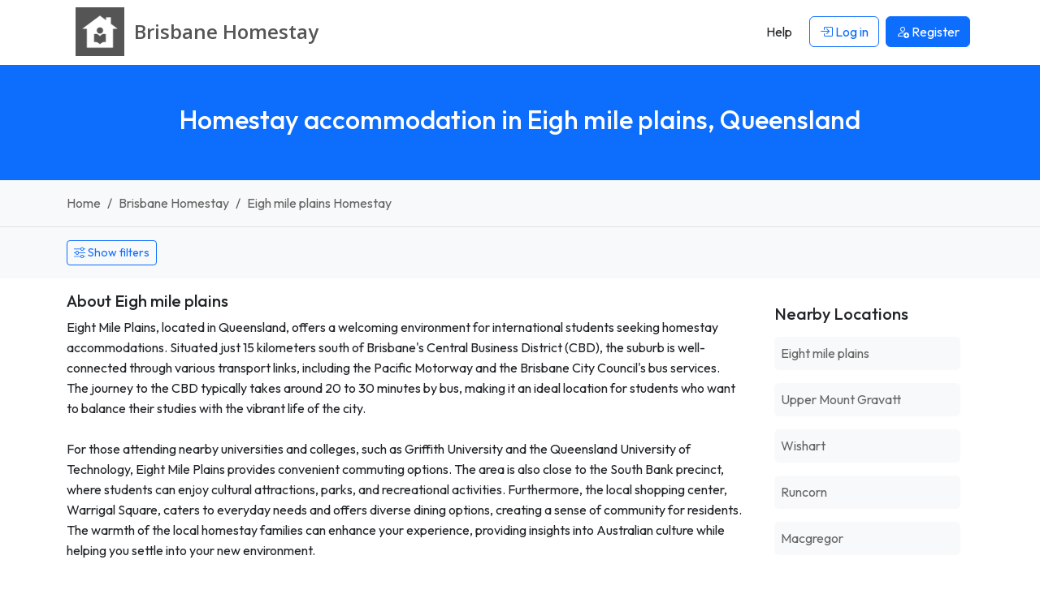

--- FILE ---
content_type: text/html; charset=UTF-8
request_url: https://www.brisbanehomestay.org/homestay-eigh-mile-plains-queensland
body_size: 7362
content:




<!DOCTYPE html>
<html lang="en">
    <head> 
        <meta charset="UTF-8">
        <link rel='dns-prefetch' href='https://r2-homestays.findhomestay.com' />
<link rel="preconnect" href="https://fonts.googleapis.com">
<link rel="preconnect" href="https://fonts.gstatic.com" crossorigin />
<link rel='dns-prefetch' href='https://openstreetmap.org' />
<link rel='dns-prefetch' href='https://www.google-analytics.com' />        <link href="https://fonts.googleapis.com/css2?family=Open+Sans:ital,wght@0,300..800;1,300..800&family=Outfit:wght@100..900&display=swap" rel="stylesheet">
<link rel="stylesheet" type="text/css" href="https://r2-homestays.findhomestay.com/common/css/styles.css" />        <title>Homestay accommodation in Eigh mile plains, Queensland</title>
        <meta name="viewport" content="width=device-width, initial-scale=1.0">
<meta name="description" content="Eight Mile Plains, located in Queensland, offers a welcoming environment for international students seeking homestay accommodations. Situated just 15 kilometers"/>

<meta name="keywords" content="Eigh mile plains homestay, Eigh mile plains Homestay hosts, Eigh mile plains student accommodation, Eigh mile plains houseshare, Eigh mile plains flatshare, Eigh mile plains flatmates, Eigh mile plains roommates, Eigh mile plains spare rooms"/>
        <meta property="og:site_name" content="Brisbane Homestay" />
<meta property="og:type" content="website" />
<meta property="og:url" content="https://www.brisbanehomestay.org/homestay-eigh-mile-plains-queensland" />
<meta property="og:title" content="Brisbane Homestay | Brisbane Homestay" />
<meta property="og:description" content="Eight Mile Plains, located in Queensland, offers a welcoming environment for international students seeking homestay accommodations. Situated just 15 kilometers" />
<meta property="og:locale" content="en_US" />
<meta property="og:image" content="https://r2-homestays.findhomestay.com/common/images/logo/logo_square.png" />
<meta name="twitter:widgets:csp" content="on" />
<meta name="twitter:url" content="https://www.brisbanehomestay.org/homestay-eigh-mile-plains-queensland" />
<meta name="twitter:description" content="Eight Mile Plains, located in Queensland, offers a welcoming environment for international students seeking homestay accommodations. Situated just 15 kilometers" />
<meta name="twitter:card" content="summary" />
<meta name="twitter:title" content="Brisbane Homestay | Brisbane Homestay" />
<meta name="twitter:image" content="https://r2-homestays.findhomestay.com/common/images/logo/logo_square.png" />
        <link rel="shortcut icon" href="https://r2-homestays.findhomestay.com/common/images/favicon/favicon.ico" type="image/x-icon">
<link rel="icon" href="https://r2-homestays.findhomestay.com/common/images/favicon/favicon.ico" type="image/x-icon">

<link rel="apple-touch-icon" sizes="57x57" href="https://r2-homestays.findhomestay.com/common/images/favicon/apple-icon-57x57.png">
<link rel="apple-touch-icon" sizes="60x60" href="https://r2-homestays.findhomestay.com/common/images/favicon/apple-icon-60x60.png">
<link rel="apple-touch-icon" sizes="72x72" href="https://r2-homestays.findhomestay.com/common/images/favicon/apple-icon-72x72.png">
<link rel="apple-touch-icon" sizes="76x76" href="https://r2-homestays.findhomestay.com/common/images/favicon/apple-icon-76x76.png">
<link rel="apple-touch-icon" sizes="114x114" href="https://r2-homestays.findhomestay.com/common/images/favicon/apple-icon-114x114.png">
<link rel="apple-touch-icon" sizes="120x120" href="https://r2-homestays.findhomestay.com/common/images/favicon/apple-icon-120x120.png">
<link rel="apple-touch-icon" sizes="144x144" href="https://r2-homestays.findhomestay.com/common/images/favicon/apple-icon-144x144.png">
<link rel="apple-touch-icon" sizes="152x152" href="https://r2-homestays.findhomestay.com/common/images/favicon/apple-icon-152x152.png">
<link rel="apple-touch-icon" sizes="180x180" href="https://r2-homestays.findhomestay.com/common/images/favicon/apple-icon-180x180.png">
<link rel="icon" type="image/png" sizes="192x192"  href="https://r2-homestays.findhomestay.com/common/images/favicon/android-icon-192x192.png">
<link rel="icon" type="image/png" sizes="32x32" href="https://r2-homestays.findhomestay.com/common/images/favicon/favicon-32x32.png">
<link rel="icon" type="image/png" sizes="96x96" href="https://r2-homestays.findhomestay.com/common/images/favicon/favicon-96x96.png">
<link rel="icon" type="image/png" sizes="16x16" href="https://r2-homestays.findhomestay.com/common/images/favicon/favicon-16x16.png">
<link rel="manifest" href="https://r2-homestays.findhomestay.com/common/images/favicon/manifest.json">
<meta name="msapplication-TileColor" content="#ffffff">
<meta name="msapplication-TileImage" content="https://r2-homestays.findhomestay.com/common/images/favicon/ms-icon-144x144.png">
<meta name="theme-color" content="#ffffff">
                <meta name="robots" content="index, follow" />                
        <link rel="canonical" href="https://www.brisbanehomestay.org/homestay-eigh-mile-plains-queensland" />
                <!-- Facebook Pixel Code -->
<script>
  !function(f,b,e,v,n,t,s)
  {if(f.fbq)return;n=f.fbq=function(){n.callMethod?
  n.callMethod.apply(n,arguments):n.queue.push(arguments)};
  if(!f._fbq)f._fbq=n;n.push=n;n.loaded=!0;n.version='2.0';
  n.queue=[];t=b.createElement(e);t.async=!0;
  t.src=v;s=b.getElementsByTagName(e)[0];
  s.parentNode.insertBefore(t,s)}(window, document,'script',
  'https://connect.facebook.net/en_US/fbevents.js');
  fbq('init', '2476781675971141');
  fbq('track', 'PageView');
</script>
<noscript><img height="1" width="1" style="display:none"
  src="https://www.facebook.com/tr?id=2476781675971141&ev=PageView&noscript=1" 
  alt="facebook pixel"
/></noscript>
<!-- End Facebook Pixel Code -->        
                    <script type="application/ld+json">
  {
    "@context": "https://schema.org",
    "@type": "WebSite",
    "url": "https://www.brisbanehomestay.org/",
    "name": "Brisbane Homestay",
    "inLanguage": "en"
}
</script>        
                    <script type="application/ld+json">
  {
    "@context": "https://schema.org",
    "@type": "WebPage",
    "url": "https://www.brisbanehomestay.org/homestay-eigh-mile-plains-queensland",
    "name": "Homestay accommodation in Eigh mile plains, Queensland",
    "description": "Eight Mile Plains, located in Queensland, offers a welcoming environment for international students seeking homestay accommodations. Situated just 15 kilometers",
    "publisher": {
        "name": "Brisbane Homestay",
        "type": "Organization"
    },
    "datePublished": "2020-08-02T12:46:00+10:00",
    "dateModified": "2025-12-31T03:23:52+10:00",
    "inLanguage": "en",
    "isPartOf": {
        "@type": "WebSite",
        "@id": "https://www.brisbanehomestay.org/#website",
        "url": "https://www.brisbanehomestay.org/",
        "name": "Brisbane Homestay",
        "inLanguage": "en"
    },
    "potentialAction": {
        "@type": "ReadAction",
        "target": {
            "@type": "EntryPoint",
            "urlTemplate": "https://www.brisbanehomestay.org/homestay-eigh-mile-plains-queensland"
        }
    }
}
</script>        
                    <script type="application/ld+json">
  {
    "@context": "https://schema.org",
    "@type": "BreadcrumbList",
    "@id": "https://www.brisbanehomestay.org/homestay-eigh-mile-plains-queensland#breadcrumb",
    "itemListElement": [
        {
            "@type": "ListItem",
            "position": 1,
            "item": {
                "@type": "WebPage",
                "@id": "https://www.brisbanehomestay.org/#webpage",
                "url": "https://www.brisbanehomestay.org/",
                "name": "Brisbane Homestay"
            }
        },
        {
            "@type": "ListItem",
            "position": 2,
            "item": {
                "@type": "WebPage",
                "@id": "https://www.brisbanehomestay.org/hosts/#webpage",
                "url": "https://www.brisbanehomestay.org/hosts/",
                "name": "Brisbane homestay, Brisbane flatmates, Brisbane spare rooms"
            }
        },
        {
            "@type": "ListItem",
            "position": 3,
            "item": {
                "@type": "WebPage",
                "@id": "https://www.brisbanehomestay.org/homestay-eigh-mile-plains-queensland#webpage",
                "url": "https://www.brisbanehomestay.org/homestay-eigh-mile-plains-queensland",
                "name": "Eigh mile plains homestay, Eigh mile plains flatmates, Eigh mile plains spare rooms"
            }
        }
    ]
}
</script>                
        
            </head>    <body class="">
    <nav class="navbar fixed-top navbar-expand-lg navbar-light">
    <div class="container">
        <a class="oss-home-navbar-brand text-decoration-none" href="/">
            <table>
                <tbody>
                    <tr>
                        <td>
                            <img src="https://r2-homestays.findhomestay.com/common/images/logo/logo_square.png" alt="Brisbane Homestay" />
                        </td>
                        <td>
                            <div class="site-title">
                                <div class="title-city">Brisbane </div>
                                <div class="title-homestay">Homestay</div>
                            </div>
                        </td>
                    </tr>
                </tbody>
            </table>
        </a>
        <button class="navbar-toggler" type="button" data-bs-toggle="offcanvas" data-bs-target="#navbarOffcanvas" aria-controls="navbarOffcanvas" aria-label="Toggle navigation">
        <span class="navbar-toggler-icon"></span>
        </button>
        <div class="offcanvas offcanvas-end" tabindex="-1" id="navbarOffcanvas" aria-label="Menu">
            <div class="offcanvas-header justify-content-end">
                <button class="btn p-0 text-dark" type="button" data-bs-dismiss="offcanvas" aria-label="Close">
                    <i class="bi bi-x fs-3"></i>
                </button>
            </div>
            <div class="offcanvas-body py-0">
                <div class="me-auto d-none d-lg-block"></div>
                <div class="d-none d-lg-flex">
                    <ul class="navbar-nav">
                        
            <li class="nav-item px-1 my-2 my-lg-0">
            <a class="btn" href="/help"><span>Help</span></a>
        </li>
        <li class="nav-item px-1 my-2 my-lg-0">
            <a class="btn btn-outline-primary" href="/login" id="loginLink">
                <i class="bi bi-box-arrow-in-right"></i> Log in            </a>
        </li>
        <li class="nav-item px-1 my-2 my-lg-0">
            <a class="btn btn-primary" href="/registration-type">
                <i class="bi bi-person-add"></i> <span>Register</span>
            </a>
        </li>
                        </ul>
                </div>
                <div class="list-group list-group-flush d-lg-none">
                    
            <a class="list-group-item list-group-item-action" href="/help"><span>Help</span></a>
        <a class="list-group-item list-group-item-action" href="/login" id="loginLink">
            <i class="bi bi-box-arrow-in-right"></i> Log in        </a>
        <a class="list-group-item list-group-item-action" href="/registration-type">
            <i class="bi bi-person-add"></i> <span>Register</span>
        </a>
                    </div>
            </div>
        </div>
    </div>
</nav>
    <section>
    <div class="page-header bg-primary py-4 py-lg-5 px-2">
        <h1 class="text-center h2 fw-medium text-white">Homestay accommodation in Eigh mile plains, Queensland</h1>
    </div>
</section>
    <section>
    <div class="container-fluid py-3 bg-light border-bottom">
        <div class="container">
            <nav aria-label="breadcrumb">
                <ol class="breadcrumb mb-0">
                                    <li class="breadcrumb-item ">
                        <a class="text-decoration-none" href="/">
                            Home                        </a>
                    </li>
                                    <li class="breadcrumb-item  d-none d-md-block">
                        <a class="text-decoration-none" href="/hosts/">
                            Brisbane Homestay                        </a>
                    </li>
                                    <li class="breadcrumb-item  active">
                        <a class="text-decoration-none" href="/homestay-eigh-mile-plains-queensland">
                            Eigh mile plains Homestay                        </a>
                    </li>
                                </ol>
            </nav>
        </div>
    </div>
</section>
    
    


    <section>
<div class="oss-search-toolbar bg-light pt-3 pb-2 mb-3 small">

    <span id="oss-locationform" name="oss-locationform">
        <input id="slug" data-field="slug" name="slug" type="hidden" value="eigh-mile-plains-queensland" />
        <input id="lat" data-field="lat" name="lat" type="hidden" value="-27.5758579" />
        <input id="lng" data-field="lng" name="lng" type="hidden" value="153.0921619" />
    </span>
    
    <div class="container">
                <div class="d-flex justify-content-start mb-2">
            <button class="btn btn-outline-primary btn-sm oss-toggle-filters"
                    type="button"
                    data-oss-toggle="#oss-filters-panel"
                    data-show-text="Show filters"
                    data-hide-text="Hide filters"
                    aria-expanded="false">
                    <i class="bi bi-sliders"></i>
                    <span class="js-toggle-text">Show filters</span>
            </button>
        </div>
        
        <div id="oss-filters-panel" class="d-none">
        <div class="row">

            <div class="col-12 col-sm-8 col-md-8 col-lg-4">
            <label for="search" class="fs-7 fw-bold mt-1">Location</label>
                <input class="form-control form-control-sm" id="search" data-field="search" name="search" type="text" value="Eigh mile plains" placeholder="Enter a location" autocomplete="off" />
            </div>

            <div class="col-6 col-sm-4 col-md-4 col-lg-2">
                <label for="distance" class="fs-7 fw-bold mt-1">Distance</label>
                <select class="form-select form-select-sm" id="distance" data-field="distance" name="distance">
                    <option value="1" >Within 1 km</option>
                    <option value="2"  selected="selected">Within 2 km</option>
                    <option value="3" >Within 3 km</option>
                    <option value="5" >Within 5 km</option>
                    <option value="10" >Within 10 km</option>
                    <option value="20" >Within 20 km</option>
                </select>
            </div>

            <div class="col-6 col-sm-4 col-md-4 col-lg-2">
                <label for="budgetmin" class="fs-7 fw-bold mt-1">Price per week</label>
                <div class="row">
                    <div class="col-6">
                        <select class="form-select form-select-sm" id="budgetmin" data-field="budgetmin" name="budgetmin">
                            <option value="" selected='selected'>From</option>
                            <option value="100" >$100</option>
                            <option value="150" >$150</option>
                            <option value="200" >$200</option>
                            <option value="250" >$250</option>
                            <option value="300" >$300</option>
                            <option value="350" >$350</option>
                            <option value="400" >$400</option>
                            <option value="450" >$450</option>
                            <option value="500" >$500</option>
                        </select>
                    </div>
                    <div class="col-6">
                        <select class="form-select form-select-sm" id="budgetmax" data-field="budgetmax" name="budgetmax">
                            <option value="" selected='selected'>To</option>
                            <option value="100" >$100</option>
                            <option value="150" >$150</option>
                            <option value="200" >$200</option>
                            <option value="250" >$250</option>
                            <option value="300" >$300</option>
                            <option value="350" >$350</option>
                            <option value="400" >$400</option>
                            <option value="450" >$450</option>
                            <option value="500" >$500</option>
                        </select>
                    </div>
                </div>
            </div>
    
        <div class="col-6 col-sm-4 col-md-4 col-lg-2">
                        <label for="sort" class="fs-7 fw-bold mt-1">Sort</label>
            <select class="form-select form-select-sm" id="sort" data-field="sort" name="sort">
                <option value="-"> </option>
                <option value="expensive" >Price High</option>
                <option value="cheapest" >Price Low</option>
                <option value="latest"  selected="selected">Latest</option>
                <option value="distance" >Distance</option>
            </select>
                    </div>

        <div class="col-6 col-sm-4 col-md-4 col-lg-2">
            <label for="display" class="fs-7 fw-bold mt-1">Display</label>
            <select class="form-select form-select-sm" name="display" id="display" data-field="display">
                <option value="/hosts">Gallery</option>
                <option value="/hosts/map">Map</option>
                <option value="/hosts/list">List</option>
            </select>
        </div>

        </div>

       <div class="row mt-2">
            <div class="col-6 col-sm-4 col-md-4 col-lg-2">
                <label for="availability_from" class="fs-7 fw-bold">Stay from</label>
                <input class="form-control form-control-sm datepicker date text-start js-date-filter"
                       type="date"
                       autocomplete="off"
                       id="availability_from"
                       data-field="availability_from"
                       name="availability_from"
                       value="" />
            </div>
            <div class="col-6 col-sm-4 col-md-4 col-lg-2">
                <label for="availability_to" class="fs-7 fw-bold">Stay to</label>
                <input class="form-control form-control-sm datepicker date text-start js-date-filter"
                       type="date"
                       autocomplete="off"
                       id="availability_to"
                       data-field="availability_to"
                       name="availability_to"
                       value="" />
            </div>
        </div>
       <div class="row" id="advanced-filters" data-field="advanced-filters">

    <div class="col-6 col-sm-4 col-md-2">
        <label for="internet" class="fs-7 fw-bold mt-2">Internet</label>
        <select class="form-select form-select-sm" id="internet" data-field="internet" name="internet">
            <option value="-">Don&#039;t mind</option>
            <option value="yes">Yes</option>
            <option value="no">No</option>
        </select>
    </div>

    <div class="col-6 col-sm-4 col-md-2">
        <label for="pets" class="fs-7 fw-bold mt-2">Pets</label>
        <select class="form-select form-select-sm" id="pets" data-field="pets" name="pets">
            <option value="-">Don&#039;t mind</option>
            <option value="yes">Ok</option>
            <option value="no">No</option>
        </select>
    </div>

    <div class="col-6 col-sm-4 col-md-2 mt-2">
        <label for="smoking" class="fs-7 fw-bold">Smoking</label>
        <select class="form-select form-select-sm" id="smoking" data-field="smoking" name="smoking">
            <option value="-">Don&#039;t mind</option>
            <option value="yes">Yes</option>
            <option value="no">No</option>
        </select>
    </div>

    <div class="col-6 col-sm-4 col-md-2">
        <label for="airport" class="fs-7 fw-bold mt-2">Airport pickup</label>
        <select class="form-select form-select-sm" id="airport" data-field="airport" name="airport">
            <option value="-">Don&#039;t mind</option>
            <option value="yes">Yes</option>
            <option value="no">No</option>
        </select>
    </div>

    <div class="col-12 col-sm-4 col-md-2 col-lg-4">
        <label class="fs-7 fw-bold mt-2 d-block">Meals</label>
        <div class="mt-1">
            <div class="form-check form-check-inline">
                <input class="form-check-input js-meals-check" type="checkbox" id="meals-breakfast" name="meals[]" value="breakfast">
                <label class="form-check-label" for="meals-breakfast">Breakfast</label>
            </div>
            <div class="form-check form-check-inline">
                <input class="form-check-input js-meals-check" type="checkbox" id="meals-lunch" name="meals[]" value="lunch">
                <label class="form-check-label" for="meals-lunch">Lunch</label>
            </div>
            <div class="form-check form-check-inline">
                <input class="form-check-input js-meals-check" type="checkbox" id="meals-dinner" name="meals[]" value="dinner">
                <label class="form-check-label" for="meals-dinner">Dinner</label>
            </div>
        </div>
    </div>

</div>
       <div class="mt-4">
            <button class="oss-find btn btn-primary" type="button" id="oss-btn-search" data-field="oss-btn-search">
                <i class="bi bi-search"></i> Show            </button>
        </div>

        </div> <!-- /#oss-filters-panel -->
    </div>
</div>

<script>
(function() {
    const toggles = document.querySelectorAll('[data-oss-toggle]');
    toggles.forEach(function(btn) {
        btn.addEventListener('click', function() {
            const targetSelector = btn.getAttribute('data-oss-toggle');
            const target = document.querySelector(targetSelector);
            if(!target) { return; }

            const isHidden = target.classList.contains('d-none');
            const showText = btn.getAttribute('data-show-text') || 'Show filters';
            const hideText = btn.getAttribute('data-hide-text') || 'Hide filters';

            target.classList.toggle('d-none');
            const nowHidden = target.classList.contains('d-none');

            document.querySelectorAll('[data-oss-toggle="' + targetSelector + '"]').forEach(function(otherBtn) {
                const label = otherBtn.querySelector('.js-toggle-text');
                if (label) {
                    label.textContent = nowHidden ? showText : hideText;
                } else {
                    otherBtn.textContent = nowHidden ? showText : hideText;
                }
                otherBtn.setAttribute('aria-expanded', nowHidden ? 'false' : 'true');
            });
        });
    });
})();
</script>
</section>

<section>
    <div class="container mb-4">
        <div class="row">
            <div class="col-sm-12 col-md-8 col-lg-9">
                <div class=" mb-4">
    <h3 class="h5 mb-2">About Eigh mile plains</h3>
    <div class="text-body">
        Eight Mile Plains, located in Queensland, offers a welcoming environment for international students seeking homestay accommodations. Situated just 15 kilometers south of Brisbane&#039;s Central Business District (CBD), the suburb is well-connected through various transport links, including the Pacific Motorway and the Brisbane City Council&#039;s bus services. The journey to the CBD typically takes around 20 to 30 minutes by bus, making it an ideal location for students who want to balance their studies with the vibrant life of the city.<br />
<br />
For those attending nearby universities and colleges, such as Griffith University and the Queensland University of Technology, Eight Mile Plains provides convenient commuting options. The area is also close to the South Bank precinct, where students can enjoy cultural attractions, parks, and recreational activities. Furthermore, the local shopping center, Warrigal Square, caters to everyday needs and offers diverse dining options, creating a sense of community for residents. The warmth of the local homestay families can enhance your experience, providing insights into Australian culture while helping you settle into your new environment.<br />
<br />
With its blend of accessibility, community spirit, and proximity to educational institutions, Eight Mile Plains stands out as a fantastic choice for international students looking for a homestay. Whether you&#039;re seeking a quiet place to study or a supportive family environment, this suburb is sure to make your transition to life in Australia a smooth and enjoyable journey.    </div>
</div>
            </div>
            <div class="col-sm-12 col-md-4 col-lg-3">
                <div class="card mb-4 border-0">
    <div class="card-body">
        <h3 class="h5 mb-3">Nearby Locations</h3>
        <ul class="list-unstyled mb-0">
                            <li class="mb-3">
                    <a href="/homestay-eight-mile-plains-queensland"
                       class="d-block text-decoration-none p-2 bg-light rounded">
                        Eight mile plains                    </a>
                </li>
                            <li class="mb-3">
                    <a href="/homestay-upper-mount-gravatt-queensland"
                       class="d-block text-decoration-none p-2 bg-light rounded">
                        Upper Mount Gravatt                    </a>
                </li>
                            <li class="mb-3">
                    <a href="/homestay-wishart-queensland"
                       class="d-block text-decoration-none p-2 bg-light rounded">
                        Wishart                    </a>
                </li>
                            <li class="mb-3">
                    <a href="/homestay-runcorn-queensland"
                       class="d-block text-decoration-none p-2 bg-light rounded">
                        Runcorn                    </a>
                </li>
                            <li class="mb-3">
                    <a href="/homestay-macgregor-queensland"
                       class="d-block text-decoration-none p-2 bg-light rounded">
                        Macgregor                    </a>
                </li>
                    </ul>
    </div>
</div>
            </div>
        </div>
    </div>
</section>

<section>
    <div class="container mb-3">
        <p class="mb-0">
            Currently we have 6 homestay hosts available in and around Eigh mile plains.        </p>
    </div>
</section>

<section>
    <div class="container">
        <div class="row">
            <div class="col-sm-12" id="gallery-card">
                <div class="row">
                                                <div class="col-xxl-3 col-xl-4 col-lg-6 col-md-6 col-sm-12 col-12">
    <div class="oss-results-gallery-item p-3 mb-3 rounded">
        <a href="/host/7388/eight-mile-plains-queensland" class="text-decoration-none text-secondary">
            <div class="position-relative">
                                
                                    <img src="https://r2-homestays.findhomestay.com/common/images/placeholders/placeholder.jpg" loading="lazy" alt="Homestay in Eight Mile Plains" class="rounded w-100" />
                            </div>

            <div class="d-flex justify-content-between mt-2">
                <h3 class="h6 text-dark">
                    Eight Mile Plains                </h3>
                <div class="h6 text-dark">$250</div>
            </div>
            <div class="description overflow-hidden small">Big, new family home
2 min walk to bus stop - to Eight Mile Plains bus terminal and Garden City
Spacious..</div>
        </a>
    </div>
</div>                                <div class="col-xxl-3 col-xl-4 col-lg-6 col-md-6 col-sm-12 col-12">
    <div class="oss-results-gallery-item p-3 mb-3 rounded">
        <a href="/host/8174/runcorn-queensland" class="text-decoration-none text-secondary">
            <div class="position-relative">
                                
                                    <img src="https://r2-homestays.findhomestay.com/site/au/brisbane/7469/40c55d57-b0cc-4ebc-be03-235140c5d100_l.jpeg" loading="lazy" alt="Homestay in Runcorn" class="rounded w-100" />
                            </div>

            <div class="d-flex justify-content-between mt-2">
                <h3 class="h6 text-dark">
                    Runcorn                </h3>
                <div class="h6 text-dark">$300</div>
            </div>
            <div class="description overflow-hidden small">$300 for room only with laundry services once per week. 
There is allocated pantry and fridge to keep your..</div>
        </a>
    </div>
</div>                                <div class="col-xxl-3 col-xl-4 col-lg-6 col-md-6 col-sm-12 col-12">
    <div class="oss-results-gallery-item p-3 mb-3 rounded">
        <a href="/host/7992/eight-mile-plains-queensland" class="text-decoration-none text-secondary">
            <div class="position-relative">
                                
                                    <img src="https://r2-homestays.findhomestay.com/site/au/brisbane/6391/a2744f13-63b3-4adf-a1f0-09803a0c31df_l.jpeg" loading="lazy" alt="Homestay in Eight mile plains" class="rounded w-100" />
                            </div>

            <div class="d-flex justify-content-between mt-2">
                <h3 class="h6 text-dark">
                    Eight Mile Plains                </h3>
                <div class="h6 text-dark">$260</div>
            </div>
            <div class="description overflow-hidden small">Welcome to our family in Brisbane. Sweet and convenient, within walking distance of the bus station and shops...</div>
        </a>
    </div>
</div>                                <div class="col-xxl-3 col-xl-4 col-lg-6 col-md-6 col-sm-12 col-12">
    <div class="oss-results-gallery-item p-3 mb-3 rounded">
        <a href="/host/7819/upper-mount-gravatt-queensland" class="text-decoration-none text-secondary">
            <div class="position-relative">
                                
                                    <img src="https://r2-homestays.findhomestay.com/site/au/brisbane/5722/fc19b542-7dc5-453a-9597-850a8a50c240_l.jpeg" loading="lazy" alt="Homestay in Upper Mount Gravatt" class="rounded w-100" />
                            </div>

            <div class="d-flex justify-content-between mt-2">
                <h3 class="h6 text-dark">
                    Upper Mount Gravat..                </h3>
                <div class="h6 text-dark">$220</div>
            </div>
            <div class="description overflow-hidden small">Hi, I live in a beautiful modern 5th floor apartment with views overlooking Mount Gravatt Mountain, and a..</div>
        </a>
    </div>
</div>                                <div class="col-xxl-3 col-xl-4 col-lg-6 col-md-6 col-sm-12 col-12">
    <div class="oss-results-gallery-item p-3 mb-3 rounded">
        <a href="/host/7188/eight-mile-plains-queensland" class="text-decoration-none text-secondary">
            <div class="position-relative">
                                
                                    <img src="https://r2-homestays.findhomestay.com/site/au/brisbane/3987/fdee62a0-83df-4b78-b25d-ba9c29b036e1_l.jpeg" loading="lazy" alt="Homestay in Eight Mile Plains" class="rounded w-100" />
                            </div>

            <div class="d-flex justify-content-between mt-2">
                <h3 class="h6 text-dark">
                    Eight Mile Plains                </h3>
                <div class="h6 text-dark">$160</div>
            </div>
            <div class="description overflow-hidden small">3 bedrooms 3 toilets townhouse complex with swimming pool close to Garden City  small shopping next door bus..</div>
        </a>
    </div>
</div>                                <div class="col-xxl-3 col-xl-4 col-lg-6 col-md-6 col-sm-12 col-12">
    <div class="oss-results-gallery-item p-3 mb-3 rounded">
        <a href="/host/7970/eight-mile-plains-queensland" class="text-decoration-none text-secondary">
            <div class="position-relative">
                                
                                    <img src="https://r2-homestays.findhomestay.com/common/images/placeholders/placeholder.jpg" loading="lazy" alt="Homestay in Eight Mile Plains" class="rounded w-100" />
                            </div>

            <div class="d-flex justify-content-between mt-2">
                <h3 class="h6 text-dark">
                    Eight Mile Plains                </h3>
                <div class="h6 text-dark">$220</div>
            </div>
            <div class="description overflow-hidden small">We have 3 self contain rooms with own excess , own pathroom, own kitchen, fridge with washing machine,..</div>
        </a>
    </div>
</div>                                </div>
            </div>
        </div>
            </div>
</section>
    <section class="filler"></section>

     
            
    <footer>
    <div class="footer container py-4 mt-5">
        <div class="row">
            <div class="col-md-3 d-none d-sm-block">
                <p class="copyright">2008 - 2026 © Brisbane Homestay</p>
            </div>
            <div class="col-md-6 col-12">
                <div class="d-block d-sm-none oss-footer-xs">
                    <div class="dropdown">
                        <button class="btn btn-primary dropdown-toggle" type="button" data-bs-toggle="dropdown" aria-expanded="false">
                            Brisbane Homestay
                        </button>
                        <ul class="dropdown-menu" role="menu">
                            <li><a class="dropdown-item d-block py-1" href="/page/about"><span>About</span></a></li>
                            <li><a class="dropdown-item d-block py-1" href="/hosts/"><span>Hosts</span></a></li>
                            <li><a class="dropdown-item d-block py-1" href="/guests"><span>Guests</span></a></li>    
                                                        <li><a class="dropdown-item d-block py-1" href="/contact"><span>Contact</span></a></li>
                            <li><a class="dropdown-item d-block py-1" href="/page/terms"><span>Terms</span></a></li>
                            <li><a class="dropdown-item d-block py-1" href="/page/online-safety"><span>Online Safety</span></a></li>
                            <li><a class="dropdown-item d-block py-1" href="/sitemap"><span>Sitemap</span></a></li>
                            <li><a class="dropdown-item d-block py-1" href="/help"><span>Help</span></a></li>
                        </ul>
                    </div>
                </div>
                <div class="d-none d-sm-block">
                    <ul class="list-inline">
                        <li class="list-inline-item"><a class="text-decoration-none" href="/page/about"><span>About</span></a></li>
                        <li class="list-inline-item"><a class="text-decoration-none" href="/hosts/"><span>Hosts</span></a></li>
                        <li class="list-inline-item"><a class="text-decoration-none" href="/guests"><span>Guests</span></a></li>     
                                                <li class="list-inline-item"><a class="text-decoration-none" href="/contact"><span>Contact</span></a></li>
                        <li class="list-inline-item"><a class="text-decoration-none" href="/page/terms"><span>Terms</span></a></li>
                        <li class="list-inline-item"><a class="text-decoration-none" href="/page/online-safety"><span>Online Safety</span></a></li>
                        <li class="list-inline-item"><a class="text-decoration-none" href="/sitemap"><span>Sitemap</span></a></li>
                        <li class="list-inline-item"><a class="text-decoration-none" href="/help"><span>Help</span></a></li>
                    </ul>
                </div>
            </div>
            <div class="col-md-3 d-none d-sm-block">
                Built in 0.078 seconds            </div>
        </div>
        <div class="clear"></div>
        <h3 class="d-none d-sm-block mt-2 fw-normal">
            Brisbane Homestay - find and list Brisbane homestay accommodation the easy way.        </h3>
    </div>
</footer>

<script type="module" src="https://r2-homestays.findhomestay.com/common/js/app.js"></script>
<script>
    var language = 'en';
    var languageSegment = '';
    var googleMapsCountryRestriction = 'au';
    var country_code = 'AU';
</script>

<script type="module" src="https://r2-homestays.findhomestay.com/common/js/site/host/search.js"></script>
    <!-- Global site tag (gtag.js) - Google Analytics -->
<script async src="https://www.googletagmanager.com/gtag/js?id=G-CD2CT2EGC9"></script>
<script>
  window.dataLayer = window.dataLayer || [];
  function gtag(){dataLayer.push(arguments);}
  gtag('js', new Date());

  gtag('config', 'G-CD2CT2EGC9');
</script>
    <script type="text/javascript">
    /* <![CDATA[ */
    var google_conversion_id = 1069555004;
    var google_custom_params = window.google_tag_params;
    var google_remarketing_only = true;
    /* ]]> */
</script>
<script type="text/javascript" src="//www.googleadservices.com/pagead/conversion.js">
</script>
<noscript>
    <div style="display:inline;">
        <img height="1" width="1" style="border-style:none;" alt="ad" src="//googleads.g.doubleclick.net/pagead/viewthroughconversion/1069555004/?guid=ON&amp;script=0"/>
    </div>
</noscript>
    <script defer src="https://static.cloudflareinsights.com/beacon.min.js/vcd15cbe7772f49c399c6a5babf22c1241717689176015" integrity="sha512-ZpsOmlRQV6y907TI0dKBHq9Md29nnaEIPlkf84rnaERnq6zvWvPUqr2ft8M1aS28oN72PdrCzSjY4U6VaAw1EQ==" data-cf-beacon='{"version":"2024.11.0","token":"3a0b1214f156439182ac6294fdc20e26","r":1,"server_timing":{"name":{"cfCacheStatus":true,"cfEdge":true,"cfExtPri":true,"cfL4":true,"cfOrigin":true,"cfSpeedBrain":true},"location_startswith":null}}' crossorigin="anonymous"></script>
</body>
</html>